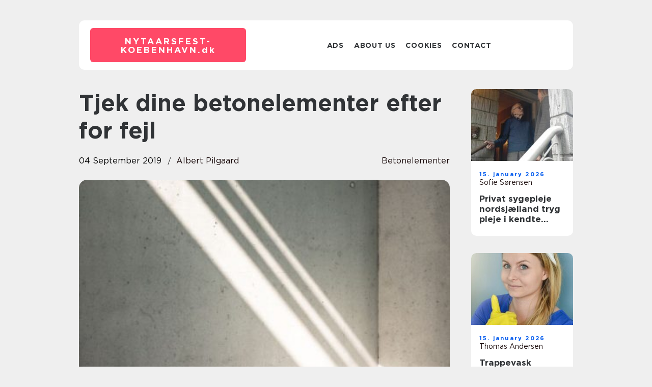

--- FILE ---
content_type: text/html; charset=UTF-8
request_url: https://nytaarsfest-koebenhavn.dk/tjek-dine-betonelementer-efter-for-fejl/
body_size: 15718
content:
<!doctype html>
<html lang="en-US">
<head><meta charset="UTF-8"><script >var _wpmeteor={"rdelay":2000,"elementor-animations":true,"elementor-pp":true,"v":"2.3.10"};if(navigator.userAgent.match(/MSIE|Internet Explorer/i)||navigator.userAgent.match(/Trident\/7\..*?rv:11/i)){var href=document.location.href;if(!href.match(/[?&]wpmeteordisable/)){if(href.indexOf("?")==-1){if(href.indexOf("#")==-1){document.location.href=href+"?wpmeteordisable=1"}else{document.location.href=href.replace("#","?wpmeteordisable=1#")}}else{if(href.indexOf("#")==-1){document.location.href=href+"&wpmeteordisable=1"}else{document.location.href=href.replace("#","&wpmeteordisable=1#")}}}}</script><script >!function(t){var e={};function n(r){if(e[r])return e[r].exports;var o=e[r]={i:r,l:!1,exports:{}};return t[r].call(o.exports,o,o.exports,n),o.l=!0,o.exports}n.m=t,n.c=e,n.d=function(t,e,r){n.o(t,e)||Object.defineProperty(t,e,{enumerable:!0,get:r})},n.r=function(t){"undefined"!=typeof Symbol&&Symbol.toStringTag&&Object.defineProperty(t,Symbol.toStringTag,{value:"Module"}),Object.defineProperty(t,"__esModule",{value:!0})},n.t=function(t,e){if(1&e&&(t=n(t)),8&e)return t;if(4&e&&"object"==typeof t&&t&&t.__esModule)return t;var r=Object.create(null);if(n.r(r),Object.defineProperty(r,"default",{enumerable:!0,value:t}),2&e&&"string"!=typeof t)for(var o in t)n.d(r,o,function(e){return t[e]}.bind(null,o));return r},n.n=function(t){var e=t&&t.__esModule?function(){return t.default}:function(){return t};return n.d(e,"a",e),e},n.o=function(t,e){return Object.prototype.hasOwnProperty.call(t,e)},n.p="/",n(n.s=0)}([function(t,e,n){t.exports=n(1)},function(t,e,n){"use strict";n.r(e);var r=new(function(){function t(){this.l=[]}var e=t.prototype;return e.emit=function(t,e){void 0===e&&(e=null),this.l[t]&&this.l[t].forEach((function(t){return t(e)}))},e.on=function(t,e){var n;(n=this.l)[t]||(n[t]=[]),this.l[t].push(e)},e.off=function(t,e){this.l[t]=(this.l[t]||[]).filter((function(t){return t!==e}))},t}()),o=new Date,i=document,a=function(){function t(){this.known=[]}var e=t.prototype;return e.init=function(){var t,e=this,n=!1,o=function(t){if(!n&&t&&t.fn&&!t.__wpmeteor){var r=function(e){return i.addEventListener("DOMContentLoaded",(function(n){e.bind(i)(t,n)})),this};e.known.push([t,t.fn.ready,t.fn.init.prototype.ready]),t.fn.ready=r,t.fn.init.prototype.ready=r,t.__wpmeteor=!0}return t};window.jQuery&&(t=o(window.jQuery)),Object.defineProperty(window,"jQuery",{get:function(){return t},set:function(e){return t=o(e)}}),r.on("l",(function(){return n=!0}))},e.unmock=function(){this.known.forEach((function(t){var e=t[0],n=t[1],r=t[2];e.fn.ready=n,e.fn.init.prototype.ready=r}))},t}(),c={};!function(t,e){try{var n=Object.defineProperty({},e,{get:function(){c[e]=!0}});t.addEventListener(e,null,n),t.removeEventListener(e,null,n)}catch(t){}}(window,"passive");var u=c,f=window,d=document,s=["mouseover","keydown","touchmove","touchend","wheel"],l=["mouseover","mouseout","touchstart","touchmove","touchend","click"],p="data-wpmeteor-",v=function(){function t(){}return t.prototype.init=function(t){var e=!1,n=!1,o=function t(o){e||(e=!0,s.forEach((function(e){return d.body.removeEventListener(e,t,u)})),clearTimeout(n),location.href.match(/wpmeteornopreload/)||r.emit("pre"),r.emit("fi"))},i=function(t){var e=new MouseEvent("click",{view:t.view,bubbles:!0,cancelable:!0});return Object.defineProperty(e,"target",{writable:!1,value:t.target}),e};t<1e4&&r.on("i",(function(){e||(n=setTimeout(o,t))}));var a=[],c=function(t){t.target&&"dispatchEvent"in t.target&&("click"===t.type?(t.preventDefault(),t.stopPropagation(),a.push(i(t))):"touchmove"!==t.type&&a.push(t),t.target.setAttribute(p+t.type,!0))};r.on("l",(function(){var t;for(l.forEach((function(t){return f.removeEventListener(t,c)}));t=a.shift();){var e=t.target;e.getAttribute(p+"touchstart")&&e.getAttribute(p+"touchend")&&!e.getAttribute(p+"click")?(e.getAttribute(p+"touchmove")||(e.removeAttribute(p+"touchmove"),a.push(i(t))),e.removeAttribute(p+"touchstart"),e.removeAttribute(p+"touchend")):e.removeAttribute(p+t.type),e.dispatchEvent(t)}}));d.addEventListener("DOMContentLoaded",(function t(){s.forEach((function(t){return d.body.addEventListener(t,o,u)})),l.forEach((function(t){return f.addEventListener(t,c)})),d.removeEventListener("DOMContentLoaded",t)}))},t}(),m=document,h=m.createElement("span");h.setAttribute("id","elementor-device-mode"),h.setAttribute("class","elementor-screen-only");var y=window,b=document,g=b.documentElement,w=function(t){return t.getAttribute("class")||""},E=function(t,e){return t.setAttribute("class",e)},L=function(){window.addEventListener("load",(function(){var t=(m.body.appendChild(h),getComputedStyle(h,":after").content.replace(/"/g,"")),e=Math.max(g.clientWidth||0,y.innerWidth||0),n=Math.max(g.clientHeight||0,y.innerHeight||0),o=["_animation_"+t,"animation_"+t,"_animation","_animation","animation"];Array.from(b.querySelectorAll(".elementor-invisible")).forEach((function(t){var i=t.getBoundingClientRect();if(i.top+y.scrollY<=n&&i.left+y.scrollX<e)try{var a=JSON.parse(t.getAttribute("data-settings"));if(a.trigger_source)return;for(var c,u=a._animation_delay||a.animation_delay||0,f=0;f<o.length;f++)if(a[o[f]]){o[f],c=a[o[f]];break}if(c){var d=w(t),s="none"===c?d:d+" animated "+c,l=setTimeout((function(){E(t,s.replace(/\belementor\-invisible\b/,"")),o.forEach((function(t){return delete a[t]})),t.setAttribute("data-settings",JSON.stringify(a))}),u);r.on("fi",(function(){clearTimeout(l),E(t,w(t).replace(new RegExp("\b"+c+"\b"),""))}))}}catch(t){console.error(t)}}))}))},S=document,A="querySelectorAll",O="data-in-mega_smartmenus",_="DOMContentLoaded",j="readystatechange",P="message",k=console.error;!function(t,e,n,i,c,u,f,d,s){var l,p,m=t.constructor.name+"::",h=e.constructor.name+"::",y=function(e,n){n=n||t;for(var r=0;r<this.length;r++)e.call(n,this[r],r,this)};"NodeList"in t&&!NodeList.prototype.forEach&&(NodeList.prototype.forEach=y),"HTMLCollection"in t&&!HTMLCollection.prototype.forEach&&(HTMLCollection.prototype.forEach=y),_wpmeteor["elementor-animations"]&&L(),_wpmeteor["elementor-pp"]&&function(){var t=S.createElement("div");t.innerHTML='<span class="sub-arrow --wp-meteor"><i class="fa" aria-hidden="true"></i></span>';var e=t.firstChild;S.addEventListener("DOMContentLoaded",(function(){Array.from(S[A](".pp-advanced-menu ul")).forEach((function(t){if(!t.getAttribute(O)){(t.getAttribute("class")||"").match(/\bmega\-menu\b/)&&t[A]("ul").forEach((function(t){t.setAttribute(O,!0)}));var n=function(t){for(var e=[];t=t.previousElementSibling;)e.push(t);return e}(t),r=n.filter((function(t){return t})).filter((function(t){return"A"===t.tagName})).pop();if(r||(r=n.map((function(t){return Array.from(t[A]("a"))})).filter((function(t){return t})).flat().pop()),r){var o=e.cloneNode(!0);r.appendChild(o),new MutationObserver((function(t){t.forEach((function(t){t.addedNodes.forEach((function(t){if(1===t.nodeType&&"SPAN"===t.tagName)try{r.removeChild(o)}catch(t){}}))}))})).observe(r,{childList:!0})}}}))}))}();var b,g,w=[],E=[],x={},C=!1,T=!1,M=setTimeout;var N=e[n].bind(e),R=e[i].bind(e),H=t[n].bind(t),D=t[i].bind(t);"undefined"!=typeof EventTarget&&(b=EventTarget.prototype.addEventListener,g=EventTarget.prototype.removeEventListener,N=b.bind(e),R=g.bind(e),H=b.bind(t),D=g.bind(t));var z,q=e.createElement.bind(e),B=e.__proto__.__lookupGetter__("readyState").bind(e);Object.defineProperty(e,"readyState",{get:function(){return z||B()},set:function(t){return z=t}});var Q=function(t){return E.filter((function(e,n){var r=e[0],o=(e[1],e[2]);if(!(t.indexOf(r.type)<0)){o||(o=r.target);try{for(var i=o.constructor.name+"::"+r.type,a=0;a<x[i].length;a++){if(x[i][a])if(!W[i+"::"+n+"::"+a])return!0}}catch(t){}}})).length},W={},I=function(t){E.forEach((function(n,r){var o=n[0],i=n[1],a=n[2];if(!(t.indexOf(o.type)<0)){a||(a=o.target);try{var c=a.constructor.name+"::"+o.type;if((x[c]||[]).length)for(var u=0;u<x[c].length;u++){var f=x[c][u];if(f){var d=c+"::"+r+"::"+u;if(!W[d]){W[d]=!0,e.readyState=i;try{f.hasOwnProperty("prototype")&&f.prototype.constructor!==f?f(o):f.bind(a)(o)}catch(t){k(t,f)}}}}}catch(t){k(t)}}}))};N(_,(function(t){E.push([t,e.readyState,e])})),N(j,(function(t){E.push([t,e.readyState,e])})),H(_,(function(n){E.push([n,e.readyState,t])})),H(d,(function(n){E.push([n,e.readyState,t]),G||I([_,j,P,d])}));var J=function(n){E.push([n,e.readyState,t])};H(P,J),r.on("fi",(function(){T=!0,G=!0,e.readyState="loading",M(X)}));H(d,(function t(){C=!0,T&&!G&&(e.readyState="loading",M(X)),D(d,t)})),(new v).init(_wpmeteor.rdelay);var F=new a;F.init();var G=!1,X=function n(){var o=w.shift();if(o)if(o[c]("data-src"))o.hasAttribute("data-async")?(U(o),M(n)):U(o,n);else if("javascript/blocked"==o.type)U(o),M(n);else if(o.hasAttribute("data-wpmeteor-onload")){var i=o[c]("data-wpmeteor-onload");try{new Function(i).call(o)}catch(t){k(t)}M(n)}else M(n);else if(Q([_,j,P]))I([_,j,P]),M(n);else if(T&&C)if(Q([d,P]))I([d,P]),M(n);else{if(t.RocketLazyLoadScripts)try{RocketLazyLoadScripts.run()}catch(t){k(t)}e.readyState="complete",D(P,J),(x[m+"message"]||[]).forEach((function(t){H(P,t)})),F.unmock(),Z=N,$=R,nt=H,rt=D,G=!1,setTimeout((function(){return r.emit("l")}))}else G=!1},Y=function(t){for(var n=e.createElement("SCRIPT"),r=t.attributes,o=r.length-1;o>=0;o--)n.setAttribute(r[o].name,r[o].value);return n.bypass=!0,n.type=t.hasAttribute("data-wpmeteor-module")?"module":"text/javascript",(t.text||"").match(/^\s*class RocketLazyLoadScripts/)?n.text=t.text.replace(/^\s*class RocketLazyLoadScripts/,"window.RocketLazyLoadScripts=class").replace("RocketLazyLoadScripts.run();",""):n.text=t.text,n[f]("data-wpmeteor-after"),n},K=function(t,e){var n=t.parentNode;n&&n.replaceChild(e,t)},U=function(t,e){if(t[c]("data-src")){var r=Y(t),o=b?b.bind(r):r[n].bind(r);if(e){var i=function(){return M(e)};o(d,i),o(s,i)}r.src=t[c]("data-src"),r[f]("data-src"),K(t,r)}else"javascript/blocked"===t.type?K(t,Y(t)):onLoad&&onLoad()},V=function(t,e){var n=(x[t]||[]).indexOf(e);if(n>=0)return x[t][n]=void 0,!0},Z=function(t,e){if(e&&(t===_||t===j)){var n=h+t;return x[n]=x[n]||[],void x[n].push(e)}for(var r=arguments.length,o=new Array(r>2?r-2:0),i=2;i<r;i++)o[i-2]=arguments[i];return N.apply(void 0,[t,e].concat(o))},$=function(t,e){t===_&&V(h+t,e);return R(t,e)};Object.defineProperties(e,((l={})[n]={get:function(){return Z},set:function(){return Z}},l[i]={get:function(){return $},set:function(){return $}},l)),r.on("pre",(function(){return w.forEach((function(t){var n=t[c]("data-src");if(n){var r=q("link");r.rel="pre"+d,r.as="script",r.href=n,r.crossorigin=!0,e.head.appendChild(r)}}))})),N(_,(function(){e.querySelectorAll("script[data-wpmeteor-after]").forEach((function(t){return w.push(t)}));var t=["link"].map((function(t){return t+"[data-wpmeteor-onload]"})).join(",");e.querySelectorAll(t).forEach((function(t){return w.push(t)}))}));var tt=function(t){if(e.currentScript)try{var n=e.currentScript.parentElement,r=e.currentScript.nextSibling,i=document.createElement("div");i.innerHTML=t,Array.from(i.childNodes).forEach((function(t){"SCRIPT"===t.nodeName?n.insertBefore(Y(t),r):n.insertBefore(t,r)}))}catch(t){console.error(t)}else k((new Date-o)/1e3,"document.currentScript not set",t)},et=function(t){return tt(t+"\n")};Object.defineProperties(e,{write:{get:function(){return tt},set:function(t){return tt=t}},writeln:{get:function(){return et},set:function(t){return et=t}}});var nt=function(t,e){if(e&&(t===d||t===_||t===P)){var n=t===_?h+t:m+t;return x[n]=x[n]||[],void x[n].push(e)}for(var r=arguments.length,o=new Array(r>2?r-2:0),i=2;i<r;i++)o[i-2]=arguments[i];return H.apply(void 0,[t,e].concat(o))},rt=function(t,e){t===d&&V(t===_?h+t:m+t,e);return D(t,e)};Object.defineProperties(t,((p={})[n]={get:function(){return nt},set:function(){return nt}},p[i]={get:function(){return rt},set:function(){return rt}},p));var ot=function(t){var e;return{get:function(){return e},set:function(n){return e&&V(t,n),x[t]=x[t]||[],x[t].push(n),e=n}}},it=ot(m+d);Object.defineProperty(t,"onload",it),N(_,(function(){Object.defineProperty(e.body,"onload",it)})),Object.defineProperty(e,"onreadystatechange",ot(h+j)),Object.defineProperty(t,"onmessage",ot(m+P));var at=1,ct=function(){--at||r.emit("i")};H(d,(function t(){M((function(){e.querySelectorAll("img").forEach((function(t){if(!t.complete&&(t.currentSrc||t.src)&&"lazy"==!(t.loading||"").toLowerCase()||(r=t.getBoundingClientRect(),o=window.innerHeight||document.documentElement.clientHeight,i=window.innerWidth||document.documentElement.clientWidth,r.top>=-1*o*1&&r.left>=-1*i*1&&r.bottom<=2*o&&r.right<=2*i)){var e=new Image;e[n](d,ct),e[n](s,ct),e.src=t.currentSrc||t.src,at++}var r,o,i})),ct()})),D(d,t)}));var ut=Object.defineProperty;Object.defineProperty=function(n,r,o){return n===t&&["jQuery","onload"].indexOf(r)>=0||(n===e||n===e.body)&&["readyState","write"].indexOf(r)>=0?n:ut(n,r,o)},Object.defineProperties=function(t,e){for(var n in e)Object.defineProperty(t,n,e[n]);return t}}(window,document,"addEventListener","removeEventListener","getAttribute",0,"removeAttribute","load","error")}]);
</script>
    
    <meta name="viewport" content="width=device-width, initial-scale=1">

    <link rel="apple-touch-icon" sizes="180x180" href="https://nytaarsfest-koebenhavn.dk/wp-content/themes/klikko7_b_04_06_2025/dest/images/favicon.png">
    <link rel="icon" type="image/png" sizes="32x32" href="https://nytaarsfest-koebenhavn.dk/wp-content/themes/klikko7_b_04_06_2025/dest/images/favicon.png">
    <link rel="icon" type="image/png" sizes="16x16" href="https://nytaarsfest-koebenhavn.dk/wp-content/themes/klikko7_b_04_06_2025/dest/images/favicon.png">
    <link href="https://nytaarsfest-koebenhavn.dk/wp-content/themes/klikko7_b_04_06_2025/dest/fonts/fonts.css" rel="stylesheet">
            <title>Tjek dine betonelementer efter for fejl</title>
    <meta name='robots' content='index, follow' />
	<style>img:is([sizes="auto" i], [sizes^="auto," i]) { contain-intrinsic-size: 3000px 1500px }</style>
	
	<!-- This site is optimized with the Yoast SEO plugin v25.3.1 - https://yoast.com/wordpress/plugins/seo/ -->
	<link rel="canonical" href="https://nytaarsfest-koebenhavn.dk/tjek-dine-betonelementer-efter-for-fejl/" />
	<meta property="og:locale" content="en_US" />
	<meta property="og:type" content="article" />
	<meta property="og:title" content="Tjek dine betonelementer efter for fejl - nytaarsfest-koebenhavn" />
	<meta property="og:description" content="Selvf&oslash;lgelig f&aring;r du altid de bedste betonelementer fra praefa.dk, hvor vi klart anbefaler, at du skal k&oslash;be dem fra. Men selv de er jo ogs&aring; bare mennesker, s&aring; selvom de laver kontrol med deres betonelementer, s&aring; er det med, at du ogs&aring; s&oslash;rger for at dobbelttjekke, om der skulle v&aelig;re fejl ved dem. Og vi [&hellip;]" />
	<meta property="og:url" content="https://nytaarsfest-koebenhavn.dk/tjek-dine-betonelementer-efter-for-fejl/" />
	<meta property="og:site_name" content="nytaarsfest-koebenhavn" />
	<meta property="article:published_time" content="2019-09-04T23:36:03+00:00" />
	<meta property="article:modified_time" content="2025-10-22T09:23:09+00:00" />
	<meta property="og:image" content="https://nytaarsfest-koebenhavn.dk/wp-content/uploads/2019/09/9ZcvgZGP_OY.jpeg" />
	<meta property="og:image:width" content="667" />
	<meta property="og:image:height" content="1000" />
	<meta property="og:image:type" content="image/jpeg" />
	<meta name="author" content="Albert Pilgaard" />
	<meta name="twitter:card" content="summary_large_image" />
	<script type="application/ld+json" class="yoast-schema-graph">{"@context":"https://schema.org","@graph":[{"@type":"WebPage","@id":"https://nytaarsfest-koebenhavn.dk/tjek-dine-betonelementer-efter-for-fejl/","url":"https://nytaarsfest-koebenhavn.dk/tjek-dine-betonelementer-efter-for-fejl/","name":"Tjek dine betonelementer efter for fejl - nytaarsfest-koebenhavn","isPartOf":{"@id":"https://nytaarsfest-koebenhavn.dk/#website"},"primaryImageOfPage":{"@id":"https://nytaarsfest-koebenhavn.dk/tjek-dine-betonelementer-efter-for-fejl/#primaryimage"},"image":{"@id":"https://nytaarsfest-koebenhavn.dk/tjek-dine-betonelementer-efter-for-fejl/#primaryimage"},"thumbnailUrl":"https://nytaarsfest-koebenhavn.dk/wp-content/uploads/2019/09/9ZcvgZGP_OY.jpeg","datePublished":"2019-09-04T23:36:03+00:00","dateModified":"2025-10-22T09:23:09+00:00","author":{"@id":"https://nytaarsfest-koebenhavn.dk/#/schema/person/fb0bd6e4b7357f2d2a694b55d68c9ddf"},"breadcrumb":{"@id":"https://nytaarsfest-koebenhavn.dk/tjek-dine-betonelementer-efter-for-fejl/#breadcrumb"},"inLanguage":"en-US","potentialAction":[{"@type":"ReadAction","target":["https://nytaarsfest-koebenhavn.dk/tjek-dine-betonelementer-efter-for-fejl/"]}]},{"@type":"ImageObject","inLanguage":"en-US","@id":"https://nytaarsfest-koebenhavn.dk/tjek-dine-betonelementer-efter-for-fejl/#primaryimage","url":"https://nytaarsfest-koebenhavn.dk/wp-content/uploads/2019/09/9ZcvgZGP_OY.jpeg","contentUrl":"https://nytaarsfest-koebenhavn.dk/wp-content/uploads/2019/09/9ZcvgZGP_OY.jpeg","width":667,"height":1000,"caption":"Tjek dine betonelementer efter for fejl"},{"@type":"BreadcrumbList","@id":"https://nytaarsfest-koebenhavn.dk/tjek-dine-betonelementer-efter-for-fejl/#breadcrumb","itemListElement":[{"@type":"ListItem","position":1,"name":"Home","item":"https://nytaarsfest-koebenhavn.dk/"},{"@type":"ListItem","position":2,"name":"Tjek dine betonelementer efter for fejl"}]},{"@type":"WebSite","@id":"https://nytaarsfest-koebenhavn.dk/#website","url":"https://nytaarsfest-koebenhavn.dk/","name":"nytaarsfest-koebenhavn","description":"","potentialAction":[{"@type":"SearchAction","target":{"@type":"EntryPoint","urlTemplate":"https://nytaarsfest-koebenhavn.dk/?s={search_term_string}"},"query-input":{"@type":"PropertyValueSpecification","valueRequired":true,"valueName":"search_term_string"}}],"inLanguage":"en-US"},{"@type":"Person","@id":"https://nytaarsfest-koebenhavn.dk/#/schema/person/fb0bd6e4b7357f2d2a694b55d68c9ddf","name":"Albert Pilgaard","image":{"@type":"ImageObject","inLanguage":"en-US","@id":"https://nytaarsfest-koebenhavn.dk/#/schema/person/image/","url":"https://secure.gravatar.com/avatar/fa75b23863e721b8202bfe75e298423db5ecc918b5f9bec96cafe4c2024671f8?s=96&d=mm&r=g","contentUrl":"https://secure.gravatar.com/avatar/fa75b23863e721b8202bfe75e298423db5ecc918b5f9bec96cafe4c2024671f8?s=96&d=mm&r=g","caption":"Albert Pilgaard"},"description":"Med flere &aring;rs erfaring inden for salg, marketing og kundeservice har jeg opbygget en solid forst&aring;else for, hvad der skal til for at skabe og vedligeholde st&aelig;rke kunderelationer. Jeg br&aelig;nder for at levere en f&oslash;rsteklasses kundeoplevelse og arbejder m&aring;lrettet for at sikre, at kundens behov im&oslash;dekommes p&aring; en effektiv og professionel m&aring;de. Jeg er kendt for mit positive mindset, min h&oslash;je arbejdsmoral og min evne til at finde kreative og holdbare l&oslash;sninger p&aring; selv komplekse udfordringer. Jeg trives i dynamiske og resultatorienterede milj&oslash;er, hvor kommunikation, strategi og kundefokus er i centrum, og hvor jeg kan bidrage aktivt til at skabe v&aelig;kst og v&aelig;rdi.","url":"https://nytaarsfest-koebenhavn.dk/author/albert_pilgaard/"}]}</script>
	<!-- / Yoast SEO plugin. -->


<script  data-wpmeteor-after="REORDER" type="javascript/blocked">
/* <![CDATA[ */
window._wpemojiSettings = {"baseUrl":"https:\/\/s.w.org\/images\/core\/emoji\/16.0.1\/72x72\/","ext":".png","svgUrl":"https:\/\/s.w.org\/images\/core\/emoji\/16.0.1\/svg\/","svgExt":".svg","source":{"concatemoji":"https:\/\/nytaarsfest-koebenhavn.dk\/wp-includes\/js\/wp-emoji-release.min.js?ver=6.8.3"}};
/*! This file is auto-generated */
!function(s,n){var o,i,e;function c(e){try{var t={supportTests:e,timestamp:(new Date).valueOf()};sessionStorage.setItem(o,JSON.stringify(t))}catch(e){}}function p(e,t,n){e.clearRect(0,0,e.canvas.width,e.canvas.height),e.fillText(t,0,0);var t=new Uint32Array(e.getImageData(0,0,e.canvas.width,e.canvas.height).data),a=(e.clearRect(0,0,e.canvas.width,e.canvas.height),e.fillText(n,0,0),new Uint32Array(e.getImageData(0,0,e.canvas.width,e.canvas.height).data));return t.every(function(e,t){return e===a[t]})}function u(e,t){e.clearRect(0,0,e.canvas.width,e.canvas.height),e.fillText(t,0,0);for(var n=e.getImageData(16,16,1,1),a=0;a<n.data.length;a++)if(0!==n.data[a])return!1;return!0}function f(e,t,n,a){switch(t){case"flag":return n(e,"\ud83c\udff3\ufe0f\u200d\u26a7\ufe0f","\ud83c\udff3\ufe0f\u200b\u26a7\ufe0f")?!1:!n(e,"\ud83c\udde8\ud83c\uddf6","\ud83c\udde8\u200b\ud83c\uddf6")&&!n(e,"\ud83c\udff4\udb40\udc67\udb40\udc62\udb40\udc65\udb40\udc6e\udb40\udc67\udb40\udc7f","\ud83c\udff4\u200b\udb40\udc67\u200b\udb40\udc62\u200b\udb40\udc65\u200b\udb40\udc6e\u200b\udb40\udc67\u200b\udb40\udc7f");case"emoji":return!a(e,"\ud83e\udedf")}return!1}function g(e,t,n,a){var r="undefined"!=typeof WorkerGlobalScope&&self instanceof WorkerGlobalScope?new OffscreenCanvas(300,150):s.createElement("canvas"),o=r.getContext("2d",{willReadFrequently:!0}),i=(o.textBaseline="top",o.font="600 32px Arial",{});return e.forEach(function(e){i[e]=t(o,e,n,a)}),i}function t(e){var t=s.createElement("script");t.src=e,t.defer=!0,s.head.appendChild(t)}"undefined"!=typeof Promise&&(o="wpEmojiSettingsSupports",i=["flag","emoji"],n.supports={everything:!0,everythingExceptFlag:!0},e=new Promise(function(e){s.addEventListener("DOMContentLoaded",e,{once:!0})}),new Promise(function(t){var n=function(){try{var e=JSON.parse(sessionStorage.getItem(o));if("object"==typeof e&&"number"==typeof e.timestamp&&(new Date).valueOf()<e.timestamp+604800&&"object"==typeof e.supportTests)return e.supportTests}catch(e){}return null}();if(!n){if("undefined"!=typeof Worker&&"undefined"!=typeof OffscreenCanvas&&"undefined"!=typeof URL&&URL.createObjectURL&&"undefined"!=typeof Blob)try{var e="postMessage("+g.toString()+"("+[JSON.stringify(i),f.toString(),p.toString(),u.toString()].join(",")+"));",a=new Blob([e],{type:"text/javascript"}),r=new Worker(URL.createObjectURL(a),{name:"wpTestEmojiSupports"});return void(r.onmessage=function(e){c(n=e.data),r.terminate(),t(n)})}catch(e){}c(n=g(i,f,p,u))}t(n)}).then(function(e){for(var t in e)n.supports[t]=e[t],n.supports.everything=n.supports.everything&&n.supports[t],"flag"!==t&&(n.supports.everythingExceptFlag=n.supports.everythingExceptFlag&&n.supports[t]);n.supports.everythingExceptFlag=n.supports.everythingExceptFlag&&!n.supports.flag,n.DOMReady=!1,n.readyCallback=function(){n.DOMReady=!0}}).then(function(){return e}).then(function(){var e;n.supports.everything||(n.readyCallback(),(e=n.source||{}).concatemoji?t(e.concatemoji):e.wpemoji&&e.twemoji&&(t(e.twemoji),t(e.wpemoji)))}))}((window,document),window._wpemojiSettings);
/* ]]> */
</script>
<style id='wp-emoji-styles-inline-css' type='text/css'>

	img.wp-smiley, img.emoji {
		display: inline !important;
		border: none !important;
		box-shadow: none !important;
		height: 1em !important;
		width: 1em !important;
		margin: 0 0.07em !important;
		vertical-align: -0.1em !important;
		background: none !important;
		padding: 0 !important;
	}
</style>
<link rel='stylesheet' id='wp-block-library-css' href='https://nytaarsfest-koebenhavn.dk/wp-includes/css/dist/block-library/style.min.css?ver=6.8.3' type='text/css' media='all' />
<style id='classic-theme-styles-inline-css' type='text/css'>
/*! This file is auto-generated */
.wp-block-button__link{color:#fff;background-color:#32373c;border-radius:9999px;box-shadow:none;text-decoration:none;padding:calc(.667em + 2px) calc(1.333em + 2px);font-size:1.125em}.wp-block-file__button{background:#32373c;color:#fff;text-decoration:none}
</style>
<style id='global-styles-inline-css' type='text/css'>
:root{--wp--preset--aspect-ratio--square: 1;--wp--preset--aspect-ratio--4-3: 4/3;--wp--preset--aspect-ratio--3-4: 3/4;--wp--preset--aspect-ratio--3-2: 3/2;--wp--preset--aspect-ratio--2-3: 2/3;--wp--preset--aspect-ratio--16-9: 16/9;--wp--preset--aspect-ratio--9-16: 9/16;--wp--preset--color--black: #000000;--wp--preset--color--cyan-bluish-gray: #abb8c3;--wp--preset--color--white: #ffffff;--wp--preset--color--pale-pink: #f78da7;--wp--preset--color--vivid-red: #cf2e2e;--wp--preset--color--luminous-vivid-orange: #ff6900;--wp--preset--color--luminous-vivid-amber: #fcb900;--wp--preset--color--light-green-cyan: #7bdcb5;--wp--preset--color--vivid-green-cyan: #00d084;--wp--preset--color--pale-cyan-blue: #8ed1fc;--wp--preset--color--vivid-cyan-blue: #0693e3;--wp--preset--color--vivid-purple: #9b51e0;--wp--preset--gradient--vivid-cyan-blue-to-vivid-purple: linear-gradient(135deg,rgba(6,147,227,1) 0%,rgb(155,81,224) 100%);--wp--preset--gradient--light-green-cyan-to-vivid-green-cyan: linear-gradient(135deg,rgb(122,220,180) 0%,rgb(0,208,130) 100%);--wp--preset--gradient--luminous-vivid-amber-to-luminous-vivid-orange: linear-gradient(135deg,rgba(252,185,0,1) 0%,rgba(255,105,0,1) 100%);--wp--preset--gradient--luminous-vivid-orange-to-vivid-red: linear-gradient(135deg,rgba(255,105,0,1) 0%,rgb(207,46,46) 100%);--wp--preset--gradient--very-light-gray-to-cyan-bluish-gray: linear-gradient(135deg,rgb(238,238,238) 0%,rgb(169,184,195) 100%);--wp--preset--gradient--cool-to-warm-spectrum: linear-gradient(135deg,rgb(74,234,220) 0%,rgb(151,120,209) 20%,rgb(207,42,186) 40%,rgb(238,44,130) 60%,rgb(251,105,98) 80%,rgb(254,248,76) 100%);--wp--preset--gradient--blush-light-purple: linear-gradient(135deg,rgb(255,206,236) 0%,rgb(152,150,240) 100%);--wp--preset--gradient--blush-bordeaux: linear-gradient(135deg,rgb(254,205,165) 0%,rgb(254,45,45) 50%,rgb(107,0,62) 100%);--wp--preset--gradient--luminous-dusk: linear-gradient(135deg,rgb(255,203,112) 0%,rgb(199,81,192) 50%,rgb(65,88,208) 100%);--wp--preset--gradient--pale-ocean: linear-gradient(135deg,rgb(255,245,203) 0%,rgb(182,227,212) 50%,rgb(51,167,181) 100%);--wp--preset--gradient--electric-grass: linear-gradient(135deg,rgb(202,248,128) 0%,rgb(113,206,126) 100%);--wp--preset--gradient--midnight: linear-gradient(135deg,rgb(2,3,129) 0%,rgb(40,116,252) 100%);--wp--preset--font-size--small: 13px;--wp--preset--font-size--medium: 20px;--wp--preset--font-size--large: 36px;--wp--preset--font-size--x-large: 42px;--wp--preset--spacing--20: 0.44rem;--wp--preset--spacing--30: 0.67rem;--wp--preset--spacing--40: 1rem;--wp--preset--spacing--50: 1.5rem;--wp--preset--spacing--60: 2.25rem;--wp--preset--spacing--70: 3.38rem;--wp--preset--spacing--80: 5.06rem;--wp--preset--shadow--natural: 6px 6px 9px rgba(0, 0, 0, 0.2);--wp--preset--shadow--deep: 12px 12px 50px rgba(0, 0, 0, 0.4);--wp--preset--shadow--sharp: 6px 6px 0px rgba(0, 0, 0, 0.2);--wp--preset--shadow--outlined: 6px 6px 0px -3px rgba(255, 255, 255, 1), 6px 6px rgba(0, 0, 0, 1);--wp--preset--shadow--crisp: 6px 6px 0px rgba(0, 0, 0, 1);}:where(.is-layout-flex){gap: 0.5em;}:where(.is-layout-grid){gap: 0.5em;}body .is-layout-flex{display: flex;}.is-layout-flex{flex-wrap: wrap;align-items: center;}.is-layout-flex > :is(*, div){margin: 0;}body .is-layout-grid{display: grid;}.is-layout-grid > :is(*, div){margin: 0;}:where(.wp-block-columns.is-layout-flex){gap: 2em;}:where(.wp-block-columns.is-layout-grid){gap: 2em;}:where(.wp-block-post-template.is-layout-flex){gap: 1.25em;}:where(.wp-block-post-template.is-layout-grid){gap: 1.25em;}.has-black-color{color: var(--wp--preset--color--black) !important;}.has-cyan-bluish-gray-color{color: var(--wp--preset--color--cyan-bluish-gray) !important;}.has-white-color{color: var(--wp--preset--color--white) !important;}.has-pale-pink-color{color: var(--wp--preset--color--pale-pink) !important;}.has-vivid-red-color{color: var(--wp--preset--color--vivid-red) !important;}.has-luminous-vivid-orange-color{color: var(--wp--preset--color--luminous-vivid-orange) !important;}.has-luminous-vivid-amber-color{color: var(--wp--preset--color--luminous-vivid-amber) !important;}.has-light-green-cyan-color{color: var(--wp--preset--color--light-green-cyan) !important;}.has-vivid-green-cyan-color{color: var(--wp--preset--color--vivid-green-cyan) !important;}.has-pale-cyan-blue-color{color: var(--wp--preset--color--pale-cyan-blue) !important;}.has-vivid-cyan-blue-color{color: var(--wp--preset--color--vivid-cyan-blue) !important;}.has-vivid-purple-color{color: var(--wp--preset--color--vivid-purple) !important;}.has-black-background-color{background-color: var(--wp--preset--color--black) !important;}.has-cyan-bluish-gray-background-color{background-color: var(--wp--preset--color--cyan-bluish-gray) !important;}.has-white-background-color{background-color: var(--wp--preset--color--white) !important;}.has-pale-pink-background-color{background-color: var(--wp--preset--color--pale-pink) !important;}.has-vivid-red-background-color{background-color: var(--wp--preset--color--vivid-red) !important;}.has-luminous-vivid-orange-background-color{background-color: var(--wp--preset--color--luminous-vivid-orange) !important;}.has-luminous-vivid-amber-background-color{background-color: var(--wp--preset--color--luminous-vivid-amber) !important;}.has-light-green-cyan-background-color{background-color: var(--wp--preset--color--light-green-cyan) !important;}.has-vivid-green-cyan-background-color{background-color: var(--wp--preset--color--vivid-green-cyan) !important;}.has-pale-cyan-blue-background-color{background-color: var(--wp--preset--color--pale-cyan-blue) !important;}.has-vivid-cyan-blue-background-color{background-color: var(--wp--preset--color--vivid-cyan-blue) !important;}.has-vivid-purple-background-color{background-color: var(--wp--preset--color--vivid-purple) !important;}.has-black-border-color{border-color: var(--wp--preset--color--black) !important;}.has-cyan-bluish-gray-border-color{border-color: var(--wp--preset--color--cyan-bluish-gray) !important;}.has-white-border-color{border-color: var(--wp--preset--color--white) !important;}.has-pale-pink-border-color{border-color: var(--wp--preset--color--pale-pink) !important;}.has-vivid-red-border-color{border-color: var(--wp--preset--color--vivid-red) !important;}.has-luminous-vivid-orange-border-color{border-color: var(--wp--preset--color--luminous-vivid-orange) !important;}.has-luminous-vivid-amber-border-color{border-color: var(--wp--preset--color--luminous-vivid-amber) !important;}.has-light-green-cyan-border-color{border-color: var(--wp--preset--color--light-green-cyan) !important;}.has-vivid-green-cyan-border-color{border-color: var(--wp--preset--color--vivid-green-cyan) !important;}.has-pale-cyan-blue-border-color{border-color: var(--wp--preset--color--pale-cyan-blue) !important;}.has-vivid-cyan-blue-border-color{border-color: var(--wp--preset--color--vivid-cyan-blue) !important;}.has-vivid-purple-border-color{border-color: var(--wp--preset--color--vivid-purple) !important;}.has-vivid-cyan-blue-to-vivid-purple-gradient-background{background: var(--wp--preset--gradient--vivid-cyan-blue-to-vivid-purple) !important;}.has-light-green-cyan-to-vivid-green-cyan-gradient-background{background: var(--wp--preset--gradient--light-green-cyan-to-vivid-green-cyan) !important;}.has-luminous-vivid-amber-to-luminous-vivid-orange-gradient-background{background: var(--wp--preset--gradient--luminous-vivid-amber-to-luminous-vivid-orange) !important;}.has-luminous-vivid-orange-to-vivid-red-gradient-background{background: var(--wp--preset--gradient--luminous-vivid-orange-to-vivid-red) !important;}.has-very-light-gray-to-cyan-bluish-gray-gradient-background{background: var(--wp--preset--gradient--very-light-gray-to-cyan-bluish-gray) !important;}.has-cool-to-warm-spectrum-gradient-background{background: var(--wp--preset--gradient--cool-to-warm-spectrum) !important;}.has-blush-light-purple-gradient-background{background: var(--wp--preset--gradient--blush-light-purple) !important;}.has-blush-bordeaux-gradient-background{background: var(--wp--preset--gradient--blush-bordeaux) !important;}.has-luminous-dusk-gradient-background{background: var(--wp--preset--gradient--luminous-dusk) !important;}.has-pale-ocean-gradient-background{background: var(--wp--preset--gradient--pale-ocean) !important;}.has-electric-grass-gradient-background{background: var(--wp--preset--gradient--electric-grass) !important;}.has-midnight-gradient-background{background: var(--wp--preset--gradient--midnight) !important;}.has-small-font-size{font-size: var(--wp--preset--font-size--small) !important;}.has-medium-font-size{font-size: var(--wp--preset--font-size--medium) !important;}.has-large-font-size{font-size: var(--wp--preset--font-size--large) !important;}.has-x-large-font-size{font-size: var(--wp--preset--font-size--x-large) !important;}
:where(.wp-block-post-template.is-layout-flex){gap: 1.25em;}:where(.wp-block-post-template.is-layout-grid){gap: 1.25em;}
:where(.wp-block-columns.is-layout-flex){gap: 2em;}:where(.wp-block-columns.is-layout-grid){gap: 2em;}
:root :where(.wp-block-pullquote){font-size: 1.5em;line-height: 1.6;}
</style>
<link rel='stylesheet' id='theme-a-style-css' href='https://nytaarsfest-koebenhavn.dk/wp-content/themes/klikko7_b_04_06_2025/style.css?ver=6.8.3' type='text/css' media='all' />
<link rel='stylesheet' id='main-style-css' href='https://nytaarsfest-koebenhavn.dk/wp-content/themes/klikko7_b_04_06_2025/dest/css/app.css?ver=6.8.3' type='text/css' media='all' />
<link rel='stylesheet' id='owl-carousel-css' href='https://nytaarsfest-koebenhavn.dk/wp-content/themes/klikko7_b_04_06_2025/dest/css/owl.carousel.min.css?ver=1' type='text/css' media='all' />
<script  data-wpmeteor-after="REORDER" type="javascript/blocked" data-src="https://nytaarsfest-koebenhavn.dk/wp-includes/js/jquery/jquery.min.js?ver=3.7.1" id="jquery-core-js"></script>
<script  data-wpmeteor-after="REORDER" type="javascript/blocked" data-src="https://nytaarsfest-koebenhavn.dk/wp-includes/js/jquery/jquery-migrate.min.js?ver=3.4.1" id="jquery-migrate-js"></script>
<link rel="https://api.w.org/" href="https://nytaarsfest-koebenhavn.dk/wp-json/" /><link rel="alternate" title="JSON" type="application/json" href="https://nytaarsfest-koebenhavn.dk/wp-json/wp/v2/posts/57" /><link rel="EditURI" type="application/rsd+xml" title="RSD" href="https://nytaarsfest-koebenhavn.dk/xmlrpc.php?rsd" />
<meta name="generator" content="WordPress 6.8.3" />
<link rel='shortlink' href='https://nytaarsfest-koebenhavn.dk/?p=57' />
<link rel="alternate" title="oEmbed (JSON)" type="application/json+oembed" href="https://nytaarsfest-koebenhavn.dk/wp-json/oembed/1.0/embed?url=https%3A%2F%2Fnytaarsfest-koebenhavn.dk%2Ftjek-dine-betonelementer-efter-for-fejl%2F" />
<link rel="alternate" title="oEmbed (XML)" type="text/xml+oembed" href="https://nytaarsfest-koebenhavn.dk/wp-json/oembed/1.0/embed?url=https%3A%2F%2Fnytaarsfest-koebenhavn.dk%2Ftjek-dine-betonelementer-efter-for-fejl%2F&#038;format=xml" />

    <script type="application/ld+json">
        {
          "@context": "https://schema.org",
          "@type": "NewsArticle",
          "mainEntityOfPage": {
            "@type": "WebPage",
            "@id": "https://nytaarsfest-koebenhavn.dk/tjek-dine-betonelementer-efter-for-fejl/"
          },
          "headline": "Tjek dine betonelementer efter for fejl",
          "image": "https://nytaarsfest-koebenhavn.dk/wp-content/uploads/2019/09/9ZcvgZGP_OY.jpeg",
          "datePublished": "2019-09-04T23:36:03+02:00",
          "dateModified":  "2025-10-22T11:23:09+02:00",
          "author": {
            "@type": "Person",
            "name": "Albert Pilgaard"
          },
          "publisher": {
             "@type": "Organization",
             "name": "nytaarsfest-koebenhavn",
             "logo": {
                "@type": "ImageObject",
                "url": "https://nytaarsfest-koebenhavn.dk/wp-content/themes/klikko7_b_04_06_2025/dest/images/favicon.png"
             }
          }
        }

    </script>

    </head>

<body class="wp-singular post-template-default single single-post postid-57 single-format-standard wp-theme-klikko7_b_04_06_2025">
<main>
    <div class="bd-top-banner">
        <div id="HeaderWideBanner970" class="bd-banner bd-wide-banner"></div>    </div>
    <div class="bd-main-wrapper">
        <div class="bd-left-banner-block">
            <div id="LeftSidebarScrollBanner300" class="bd-banner"></div>        </div>
        <div class="bd-section-body">
            <header class="bd-header-block">
                <div class="bd-max-width-content bd-container-fluid">
                    <div class="bd-header-block__wrapper">
                        <div class="bd-header-logo__wrapper">
                            <a href="https://nytaarsfest-koebenhavn.dk" class="bd-header-logo">
                                <span class="bd-site-name">
                                    nytaarsfest-koebenhavn.<span>dk</span>                                </span>
                            </a>
                        </div>

                        <div id="bd-burger-nav" class="bd-nav__burger">
                            <i class="bd-burger-item"></i>
                            <i class="bd-burger-item"></i>
                            <i class="bd-burger-item"></i>
                        </div>

                        <div class="bd-header-nav">
                            <div class="menu-klikko-main-menu-container"><ul id="menu-klikko-main-menu" class="menu"><li id="menu-item-1386" class="menu-item menu-item-type-post_type menu-item-object-page menu-item-1386"><a href="https://nytaarsfest-koebenhavn.dk/ads/">Ads</a></li>
<li id="menu-item-1387" class="menu-item menu-item-type-post_type menu-item-object-page menu-item-1387"><a href="https://nytaarsfest-koebenhavn.dk/about-us/">About Us</a></li>
<li id="menu-item-1388" class="menu-item menu-item-type-post_type menu-item-object-page menu-item-privacy-policy menu-item-1388"><a rel="privacy-policy" href="https://nytaarsfest-koebenhavn.dk/cookies/">Cookies</a></li>
<li id="menu-item-1389" class="menu-item menu-item-type-post_type menu-item-object-page menu-item-1389"><a href="https://nytaarsfest-koebenhavn.dk/contact/">Contact</a></li>
</ul></div>
                            <div class="bd-header-nav__close">
                                <span></span>
                                <span></span>
                            </div>
                        </div>
                    </div>
                    <div class="bd-mobile-banner-top">
                        <div id="LeftSidebarScrollBanner300" class="bd-banner"></div>                    </div>
                </div>
            </header>

    <div class="bd-single-blog">
        <section class="bd-main-content">
            <div class="bd-main-block">
                <div class="bd-hero-content">
                    <h1>Tjek dine betonelementer efter for fejl</h1>
                                        <div class="bd-hero-data">
                        <div class="bd-card-info">
                            <div class="bd-card-date">
                                04 September 2019                            </div>
                            <div class="bd-card-author">
                                <a href="https://nytaarsfest-koebenhavn.dk/author/albert_pilgaard/">Albert Pilgaard</a>                            </div>
                        </div>
                                                    <div class="bd-card-categories">
                                <a href="https://nytaarsfest-koebenhavn.dk/category/betonelementer/" rel="tag">betonelementer</a>                            </div>
                                            </div>
                                            <div class="bd-main-content__image">
                            <img width="317" height="475" src="https://nytaarsfest-koebenhavn.dk/wp-content/uploads/2019/09/9ZcvgZGP_OY.jpeg" class="attachment-front-large size-front-large" alt="Tjek dine betonelementer efter for fejl" decoding="async" fetchpriority="high" srcset="https://nytaarsfest-koebenhavn.dk/wp-content/uploads/2019/09/9ZcvgZGP_OY.jpeg 667w, https://nytaarsfest-koebenhavn.dk/wp-content/uploads/2019/09/9ZcvgZGP_OY-200x300.jpeg 200w, https://nytaarsfest-koebenhavn.dk/wp-content/uploads/2019/09/9ZcvgZGP_OY-427x640.jpeg 427w" sizes="(max-width: 317px) 100vw, 317px" />                        </div>
                                        <div class="bd-main-content__text">
                                                <p><a href="http://praefa.dk/" target="_blank" rel="noopener noreferrer">Selvf&oslash;lgelig f&aring;r du altid de bedste betonelementer fra praefa.dk</a>, hvor vi klart anbefaler, at du skal k&oslash;be dem fra.</p>
<p>Men selv de er jo ogs&aring; bare mennesker, s&aring; selvom de laver kontrol med deres betonelementer, s&aring; er det med, at du ogs&aring; s&oslash;rger for at dobbelttjekke, om der skulle v&aelig;re fejl ved dem.</p>
<p>Og vi mener s&aring;dan set alle typer af fejl, som kan v&aelig;re alt fra, om m&aring;lene passer med det, du skal bruge, til om der er spr&aelig;kker i dem.</p>
<p>Det med m&aring;lene kan du lige tjekke op med det samme ved at m&aring;le efter, men ang&aring;ende spr&aelig;kkerne s&aring; er det jo lidt en anden sag, for det er ikke alle spr&aelig;kker, der er til at se.</p>
<p>Hvis du kan se dem, er det jo fint nok, s&aring; man ved, hvor man skal s&aelig;tte ind, men hvad hvis der er spr&aelig;kker inde i betonelementet, eller hvis der er usammenh&aelig;ngende omr&aring;der derinde, hvor betonen ikke er bundet godt nok sammen?</p>
<p><img decoding="async" style="width: 657px; height: 396px; display: block; margin-left: auto; margin-right: auto;" src="https://wsnonline.dk/image-gallery-images/bd01tlEdRkA.jpeg" /></p>
<p>Eller m&aring;ske har betonen ikke sat sig godt nok, s&aring; det er por&oslash;s indvendigt og s&aring;ledes ikke har det forventede levetid, som man ellers skal bruge det til, eller det ikke kan klare den belastning, som ellers er n&oslash;dvendigt for det, som man skal bruge det til.</p>
<p>Hvis det for eksempel er noget ved en brokonstruktion, s&aring; kan man jo ikke bare sl&aelig;kke p&aring; kravene eller bruge betonelementet med mindre fejl alligevel, fordi man har en deadline h&aelig;ngende over nakken, og man ikke kan n&aring; at f&aring; lavet et nyt et til tiden.</p>
<p>Her er det menneskeliv, vi taler om, s&aring; det er et omr&aring;de, hvor man simpelthen m&aring; bekendt kul&oslash;r, at man ikke kan n&aring; det til tiden, og det handler ganske enkelt om sikkerheden.</p>
<p>S&aring; selv hvis man n&aring;ede det til tiden, s&aring; ville man under en efterf&oslash;lgende inspektion m&aring;ske f&aring; at vide, at man alligevel ikke ville f&aring; lov til at &aring;bne den givne bro.</p>
                        
    <div class="bd-section-sitemap">
        <a href="https://nytaarsfest-koebenhavn.dk/sitemap/" class="bd-sitemap-title">
            Read more articles here        </a>
    </div>

                        </div>
                    <div class="bd-inner-content-banner bd-middle">
    <div id="BodyMiddleWideBanner728" class="bd-banner bd-banner-m"></div>
    <div id="BodyMiddleMobileBanner320" class="bd-banner bd-banner-s"></div>
</div>                </div>
            </div>
            <aside class="bd-sidebar-block">
                
<div class="bd-sidebar-post">
            <div class="bd-sidebar-post__item">
            <a href="https://nytaarsfest-koebenhavn.dk/privat-sygepleje-nordsjaelland-tryg-pleje-i-kendte-rammer/" class="bd-post-thumbnail">
                <img width="200" height="141" src="https://nytaarsfest-koebenhavn.dk/wp-content/uploads/2026/01/689ba94ee0c7d-200x141.jpeg" class="attachment-sidebar-image size-sidebar-image" alt="" decoding="async" />            </a>
            <div class="bd-sidebar-post__body">
                
    <div class="bd-card-footer">
        <span class="bd-card-footer__time">
            15. January 2026        </span>
        <span class="bd-card-footer__author">
            <a href="https://nytaarsfest-koebenhavn.dk/author/sofie_sorensen/">Sofie Sørensen</a>        </span>
    </div>

                    <a href="https://nytaarsfest-koebenhavn.dk/privat-sygepleje-nordsjaelland-tryg-pleje-i-kendte-rammer/">
                    <h3 class="bd-short-title">Privat sygepleje nordsjælland  tryg pleje i kendte rammer</h3>
                </a>
            </div>
        </div>
                <div class="bd-sidebar-post__item">
            <a href="https://nytaarsfest-koebenhavn.dk/trappevask-kobenhavn-sadan-far-boligforeninger-og-ejendomme-mest-vaerdi-ud-af-rengoringen/" class="bd-post-thumbnail">
                <img width="200" height="141" src="https://nytaarsfest-koebenhavn.dk/wp-content/uploads/2026/01/671f9c3996d6f-200x141.jpeg" class="attachment-sidebar-image size-sidebar-image" alt="" decoding="async" />            </a>
            <div class="bd-sidebar-post__body">
                
    <div class="bd-card-footer">
        <span class="bd-card-footer__time">
            15. January 2026        </span>
        <span class="bd-card-footer__author">
            <a href="https://nytaarsfest-koebenhavn.dk/author/thomas_andersen/">Thomas Andersen</a>        </span>
    </div>

                    <a href="https://nytaarsfest-koebenhavn.dk/trappevask-kobenhavn-sadan-far-boligforeninger-og-ejendomme-mest-vaerdi-ud-af-rengoringen/">
                    <h3 class="bd-short-title">Trappevask københavn  sådan får boligforeninger og ejendomme mest værdi ud af rengøringen</h3>
                </a>
            </div>
        </div>
                <div class="bd-sidebar-post__item">
            <a href="https://nytaarsfest-koebenhavn.dk/bedemand-i-thisted-sadan-far-du-en-tryg-og-vaerdig-afsked/" class="bd-post-thumbnail">
                <img width="200" height="141" src="https://nytaarsfest-koebenhavn.dk/wp-content/uploads/2026/01/6720ab8972649-200x141.jpeg" class="attachment-sidebar-image size-sidebar-image" alt="" decoding="async" />            </a>
            <div class="bd-sidebar-post__body">
                
    <div class="bd-card-footer">
        <span class="bd-card-footer__time">
            15. January 2026        </span>
        <span class="bd-card-footer__author">
            <a href="https://nytaarsfest-koebenhavn.dk/author/katrine_nielsen/">Katrine Nielsen</a>        </span>
    </div>

                    <a href="https://nytaarsfest-koebenhavn.dk/bedemand-i-thisted-sadan-far-du-en-tryg-og-vaerdig-afsked/">
                    <h3 class="bd-short-title">Bedemand i thisted  sådan får du en tryg og værdig afsked</h3>
                </a>
            </div>
        </div>
                <div class="bd-sidebar-banner-block">
            <div id="SidebarSquareBanner200" class="bd-banner bd-sidebar-banner"></div>        </div>
            <div class="bd-sidebar-post__item">
            <a href="https://nytaarsfest-koebenhavn.dk/kloakmester-holstebro-sadan-holder-du-kloakken-sund-og-skaderne-vaek/" class="bd-post-thumbnail">
                <img width="200" height="141" src="https://nytaarsfest-koebenhavn.dk/wp-content/uploads/2026/01/6724a3ce4983c-200x141.jpeg" class="attachment-sidebar-image size-sidebar-image" alt="" decoding="async" />            </a>
            <div class="bd-sidebar-post__body">
                
    <div class="bd-card-footer">
        <span class="bd-card-footer__time">
            12. January 2026        </span>
        <span class="bd-card-footer__author">
            <a href="https://nytaarsfest-koebenhavn.dk/author/sara_henriksen/">Sara Henriksen</a>        </span>
    </div>

                    <a href="https://nytaarsfest-koebenhavn.dk/kloakmester-holstebro-sadan-holder-du-kloakken-sund-og-skaderne-vaek/">
                    <h3 class="bd-short-title">Kloakmester holstebro  sådan holder du kloakken sund og skaderne væk</h3>
                </a>
            </div>
        </div>
                <div class="bd-sidebar-post__item">
            <a href="https://nytaarsfest-koebenhavn.dk/frostlager-til-moderne-logistik-sadan-sikrer-virksomheder-varerne/" class="bd-post-thumbnail">
                <img width="200" height="141" src="https://nytaarsfest-koebenhavn.dk/wp-content/uploads/2026/01/67249d5472604-200x141.jpeg" class="attachment-sidebar-image size-sidebar-image" alt="" decoding="async" />            </a>
            <div class="bd-sidebar-post__body">
                
    <div class="bd-card-footer">
        <span class="bd-card-footer__time">
            10. January 2026        </span>
        <span class="bd-card-footer__author">
            <a href="https://nytaarsfest-koebenhavn.dk/author/albert_pilgaard/">Albert Pilgaard</a>        </span>
    </div>

                    <a href="https://nytaarsfest-koebenhavn.dk/frostlager-til-moderne-logistik-sadan-sikrer-virksomheder-varerne/">
                    <h3 class="bd-short-title">Frostlager til moderne logistik: sådan sikrer virksomheder varerne</h3>
                </a>
            </div>
        </div>
                <div class="bd-sidebar-post__item">
            <a href="https://nytaarsfest-koebenhavn.dk/tandlaege-vesterbro-sadan-finder-du-tryg-og-professionel-tandpleje/" class="bd-post-thumbnail">
                <img width="200" height="141" src="https://nytaarsfest-koebenhavn.dk/wp-content/uploads/2026/01/6720bf17673e8-200x141.jpeg" class="attachment-sidebar-image size-sidebar-image" alt="" decoding="async" />            </a>
            <div class="bd-sidebar-post__body">
                
    <div class="bd-card-footer">
        <span class="bd-card-footer__time">
            07. January 2026        </span>
        <span class="bd-card-footer__author">
            <a href="https://nytaarsfest-koebenhavn.dk/author/lars_pedersen/">Lars Pedersen</a>        </span>
    </div>

                    <a href="https://nytaarsfest-koebenhavn.dk/tandlaege-vesterbro-sadan-finder-du-tryg-og-professionel-tandpleje/">
                    <h3 class="bd-short-title">Tandlæge vesterbro  sådan finder du tryg og professionel tandpleje</h3>
                </a>
            </div>
        </div>
                <div class="bd-sidebar-post__item">
            <a href="https://nytaarsfest-koebenhavn.dk/ojenlaege-i-roskilde-sadan-passer-du-godt-pa-dit-syn/" class="bd-post-thumbnail">
                <img width="200" height="141" src="https://nytaarsfest-koebenhavn.dk/wp-content/uploads/2026/01/67222f475255e-200x141.jpeg" class="attachment-sidebar-image size-sidebar-image" alt="" decoding="async" />            </a>
            <div class="bd-sidebar-post__body">
                
    <div class="bd-card-footer">
        <span class="bd-card-footer__time">
            03. January 2026        </span>
        <span class="bd-card-footer__author">
            <a href="https://nytaarsfest-koebenhavn.dk/author/jannik_hansen/">Jannik Hansen</a>        </span>
    </div>

                    <a href="https://nytaarsfest-koebenhavn.dk/ojenlaege-i-roskilde-sadan-passer-du-godt-pa-dit-syn/">
                    <h3 class="bd-short-title">Øjenlæge I roskilde  sådan passer du godt på dit syn</h3>
                </a>
            </div>
        </div>
                <div class="bd-sidebar-post__item">
            <a href="https://nytaarsfest-koebenhavn.dk/lej-en-polsevogn-pa-fyn-og-giv-dine-gaester-en-afslappet-madoplevelse/" class="bd-post-thumbnail">
                <img width="200" height="141" src="https://nytaarsfest-koebenhavn.dk/wp-content/uploads/2026/01/c2a5c5e1deceb39acd15c291338f6dc38bd6f492-200x141.jpg" class="attachment-sidebar-image size-sidebar-image" alt="" decoding="async" />            </a>
            <div class="bd-sidebar-post__body">
                
    <div class="bd-card-footer">
        <span class="bd-card-footer__time">
            02. January 2026        </span>
        <span class="bd-card-footer__author">
            <a href="https://nytaarsfest-koebenhavn.dk/author/annika_sorensen/">Annika Sørensen</a>        </span>
    </div>

                    <a href="https://nytaarsfest-koebenhavn.dk/lej-en-polsevogn-pa-fyn-og-giv-dine-gaester-en-afslappet-madoplevelse/">
                    <h3 class="bd-short-title">Lej en pølsevogn på fyn og giv dine gæster en afslappet madoplevelse</h3>
                </a>
            </div>
        </div>
                <div class="bd-sidebar-post__item">
            <a href="https://nytaarsfest-koebenhavn.dk/sandwich-nemt-sundt-og-fyldt-med-smag-i-hverdagen/" class="bd-post-thumbnail">
                <img width="200" height="141" src="https://nytaarsfest-koebenhavn.dk/wp-content/uploads/2026/01/Znvxeud6sDc-200x141.jpeg" class="attachment-sidebar-image size-sidebar-image" alt="" decoding="async" />            </a>
            <div class="bd-sidebar-post__body">
                
    <div class="bd-card-footer">
        <span class="bd-card-footer__time">
            01. January 2026        </span>
        <span class="bd-card-footer__author">
            <a href="https://nytaarsfest-koebenhavn.dk/author/toke_larsen/">Toke Larsen</a>        </span>
    </div>

                    <a href="https://nytaarsfest-koebenhavn.dk/sandwich-nemt-sundt-og-fyldt-med-smag-i-hverdagen/">
                    <h3 class="bd-short-title">Sandwich: Nemt, sundt og fyldt med smag i hverdagen</h3>
                </a>
            </div>
        </div>
                <div class="bd-sidebar-post__item">
            <a href="https://nytaarsfest-koebenhavn.dk/oplev-magien-med-sukkerprint/" class="bd-post-thumbnail">
                <img width="200" height="141" src="https://nytaarsfest-koebenhavn.dk/wp-content/uploads/2025/11/pixabay-3751523-200x141.jpeg" class="attachment-sidebar-image size-sidebar-image" alt="" decoding="async" />            </a>
            <div class="bd-sidebar-post__body">
                
    <div class="bd-card-footer">
        <span class="bd-card-footer__time">
            28. November 2025        </span>
        <span class="bd-card-footer__author">
            <a href="https://nytaarsfest-koebenhavn.dk/author/linnea_jensen/">Linnea Jensen</a>        </span>
    </div>

                    <a href="https://nytaarsfest-koebenhavn.dk/oplev-magien-med-sukkerprint/">
                    <h3 class="bd-short-title">Oplev magien med sukkerprint</h3>
                </a>
            </div>
        </div>
                <div class="bd-sidebar-post__item">
            <a href="https://nytaarsfest-koebenhavn.dk/forsta-dine-juridiske-behov-advokat-i-vejle/" class="bd-post-thumbnail">
                <img width="200" height="141" src="https://nytaarsfest-koebenhavn.dk/wp-content/uploads/2025/10/671f93276c1c6-200x141.jpeg" class="attachment-sidebar-image size-sidebar-image" alt="" decoding="async" />            </a>
            <div class="bd-sidebar-post__body">
                
    <div class="bd-card-footer">
        <span class="bd-card-footer__time">
            09. October 2025        </span>
        <span class="bd-card-footer__author">
            <a href="https://nytaarsfest-koebenhavn.dk/author/linnea_jensen/">Linnea Jensen</a>        </span>
    </div>

                    <a href="https://nytaarsfest-koebenhavn.dk/forsta-dine-juridiske-behov-advokat-i-vejle/">
                    <h3 class="bd-short-title">Forstå dine juridiske behov: Advokat i Vejle</h3>
                </a>
            </div>
        </div>
                <div class="bd-sidebar-post__item">
            <a href="https://nytaarsfest-koebenhavn.dk/forstaelse-for-kloakarbejde-en-guide-til-din-kloaklosning/" class="bd-post-thumbnail">
                <img width="200" height="141" src="https://nytaarsfest-koebenhavn.dk/wp-content/uploads/2025/09/6724a564c3037-200x141.jpeg" class="attachment-sidebar-image size-sidebar-image" alt="" decoding="async" />            </a>
            <div class="bd-sidebar-post__body">
                
    <div class="bd-card-footer">
        <span class="bd-card-footer__time">
            29. September 2025        </span>
        <span class="bd-card-footer__author">
            <a href="https://nytaarsfest-koebenhavn.dk/author/jannik_hansen/">Jannik Hansen</a>        </span>
    </div>

                    <a href="https://nytaarsfest-koebenhavn.dk/forstaelse-for-kloakarbejde-en-guide-til-din-kloaklosning/">
                    <h3 class="bd-short-title">Forståelse for kloakarbejde: En guide til din kloakløsning</h3>
                </a>
            </div>
        </div>
        </div>
            </aside>
        </section>
        
    <h2 class="bd-more-news">
        More articles    </h2>

                        <div class="bd-main-content__recent">
                                    <div class="bd-main-block__item">
                            <div class="bd-main-block__item__image">
            <a href="https://nytaarsfest-koebenhavn.dk/privat-sygepleje-nordsjaelland-tryg-pleje-i-kendte-rammer/" class="bd-post-thumbnail">
        <img width="160" height="160" src="https://nytaarsfest-koebenhavn.dk/wp-content/uploads/2026/01/689ba94ee0c7d-160x160.jpeg" class="attachment-front-image size-front-image" alt="" decoding="async" />    </a>
        </div>
    <div class="bd-main-block__item__info">
        <span class="bd-main-block__item_date">
            15. January 2026        </span>
        <a href="https://nytaarsfest-koebenhavn.dk/privat-sygepleje-nordsjaelland-tryg-pleje-i-kendte-rammer/">
            <h3 class="bd-short-title">Privat sygepleje nordsjælland  tryg pleje i kendte rammer</h3>
        </a>
    </div>
                    </div>
                                    <div class="bd-main-block__item">
                            <div class="bd-main-block__item__image">
            <a href="https://nytaarsfest-koebenhavn.dk/trappevask-kobenhavn-sadan-far-boligforeninger-og-ejendomme-mest-vaerdi-ud-af-rengoringen/" class="bd-post-thumbnail">
        <img width="160" height="160" src="https://nytaarsfest-koebenhavn.dk/wp-content/uploads/2026/01/671f9c3996d6f-160x160.jpeg" class="attachment-front-image size-front-image" alt="" decoding="async" />    </a>
        </div>
    <div class="bd-main-block__item__info">
        <span class="bd-main-block__item_date">
            15. January 2026        </span>
        <a href="https://nytaarsfest-koebenhavn.dk/trappevask-kobenhavn-sadan-far-boligforeninger-og-ejendomme-mest-vaerdi-ud-af-rengoringen/">
            <h3 class="bd-short-title">Trappevask københavn  sådan får boligforeninger og ejendomme mest værdi ud af rengøringen</h3>
        </a>
    </div>
                    </div>
                                    <div class="bd-main-block__item">
                            <div class="bd-main-block__item__image">
            <a href="https://nytaarsfest-koebenhavn.dk/bedemand-i-thisted-sadan-far-du-en-tryg-og-vaerdig-afsked/" class="bd-post-thumbnail">
        <img width="160" height="160" src="https://nytaarsfest-koebenhavn.dk/wp-content/uploads/2026/01/6720ab8972649-160x160.jpeg" class="attachment-front-image size-front-image" alt="" decoding="async" />    </a>
        </div>
    <div class="bd-main-block__item__info">
        <span class="bd-main-block__item_date">
            15. January 2026        </span>
        <a href="https://nytaarsfest-koebenhavn.dk/bedemand-i-thisted-sadan-far-du-en-tryg-og-vaerdig-afsked/">
            <h3 class="bd-short-title">Bedemand i thisted  sådan får du en tryg og værdig afsked</h3>
        </a>
    </div>
                    </div>
                                    <div class="bd-main-block__item">
                            <div class="bd-main-block__item__image">
            <a href="https://nytaarsfest-koebenhavn.dk/kloakmester-holstebro-sadan-holder-du-kloakken-sund-og-skaderne-vaek/" class="bd-post-thumbnail">
        <img width="160" height="160" src="https://nytaarsfest-koebenhavn.dk/wp-content/uploads/2026/01/6724a3ce4983c-160x160.jpeg" class="attachment-front-image size-front-image" alt="" decoding="async" />    </a>
        </div>
    <div class="bd-main-block__item__info">
        <span class="bd-main-block__item_date">
            12. January 2026        </span>
        <a href="https://nytaarsfest-koebenhavn.dk/kloakmester-holstebro-sadan-holder-du-kloakken-sund-og-skaderne-vaek/">
            <h3 class="bd-short-title">Kloakmester holstebro  sådan holder du kloakken sund og skaderne væk</h3>
        </a>
    </div>
                    </div>
                                    <div class="bd-main-block__item">
                            <div class="bd-main-block__item__image">
            <a href="https://nytaarsfest-koebenhavn.dk/frostlager-til-moderne-logistik-sadan-sikrer-virksomheder-varerne/" class="bd-post-thumbnail">
        <img width="160" height="160" src="https://nytaarsfest-koebenhavn.dk/wp-content/uploads/2026/01/67249d5472604-160x160.jpeg" class="attachment-front-image size-front-image" alt="" decoding="async" />    </a>
        </div>
    <div class="bd-main-block__item__info">
        <span class="bd-main-block__item_date">
            10. January 2026        </span>
        <a href="https://nytaarsfest-koebenhavn.dk/frostlager-til-moderne-logistik-sadan-sikrer-virksomheder-varerne/">
            <h3 class="bd-short-title">Frostlager til moderne logistik: sådan sikrer virksomheder varerne</h3>
        </a>
    </div>
                    </div>
                                    <div class="bd-main-block__item">
                            <div class="bd-main-block__item__image">
            <a href="https://nytaarsfest-koebenhavn.dk/tandlaege-vesterbro-sadan-finder-du-tryg-og-professionel-tandpleje/" class="bd-post-thumbnail">
        <img width="160" height="160" src="https://nytaarsfest-koebenhavn.dk/wp-content/uploads/2026/01/6720bf17673e8-160x160.jpeg" class="attachment-front-image size-front-image" alt="" decoding="async" />    </a>
        </div>
    <div class="bd-main-block__item__info">
        <span class="bd-main-block__item_date">
            07. January 2026        </span>
        <a href="https://nytaarsfest-koebenhavn.dk/tandlaege-vesterbro-sadan-finder-du-tryg-og-professionel-tandpleje/">
            <h3 class="bd-short-title">Tandlæge vesterbro  sådan finder du tryg og professionel tandpleje</h3>
        </a>
    </div>
                    </div>
                            </div>
                <div class="bd-recent-block">
            <div class="bd-recent-block__wrapper">
                        <div class="bd-recent-block__wrapper__item">
                    <a href="https://nytaarsfest-koebenhavn.dk/ojenlaege-i-roskilde-sadan-passer-du-godt-pa-dit-syn/" class="bd-post-thumbnail">
        <img width="308" height="175" src="https://nytaarsfest-koebenhavn.dk/wp-content/uploads/2026/01/67222f475255e-308x175.jpeg" class="attachment-recent-image size-recent-image" alt="" decoding="async" />    </a>
                    <div class="bd-recent-block__wrapper__item__info">
                    <div class="bd-recent-block__wrapper__item__date bd-post-date">
                        03. January 2026                    </div>
                    <a href="https://nytaarsfest-koebenhavn.dk/ojenlaege-i-roskilde-sadan-passer-du-godt-pa-dit-syn/">
                        <h3 class="bd-short-title">
                            Øjenlæge I roskilde  sådan passer du godt på dit syn                        </h3>
                    </a>
                </div>
            </div>
                    <div class="bd-recent-block__wrapper__item">
                    <a href="https://nytaarsfest-koebenhavn.dk/lej-en-polsevogn-pa-fyn-og-giv-dine-gaester-en-afslappet-madoplevelse/" class="bd-post-thumbnail">
        <img width="308" height="175" src="https://nytaarsfest-koebenhavn.dk/wp-content/uploads/2026/01/c2a5c5e1deceb39acd15c291338f6dc38bd6f492-308x175.jpg" class="attachment-recent-image size-recent-image" alt="" decoding="async" />    </a>
                    <div class="bd-recent-block__wrapper__item__info">
                    <div class="bd-recent-block__wrapper__item__date bd-post-date">
                        02. January 2026                    </div>
                    <a href="https://nytaarsfest-koebenhavn.dk/lej-en-polsevogn-pa-fyn-og-giv-dine-gaester-en-afslappet-madoplevelse/">
                        <h3 class="bd-short-title">
                            Lej en pølsevogn på fyn og giv dine gæster en afslappet madoplevelse                        </h3>
                    </a>
                </div>
            </div>
                    <div class="bd-recent-block__wrapper__item">
                    <a href="https://nytaarsfest-koebenhavn.dk/sandwich-nemt-sundt-og-fyldt-med-smag-i-hverdagen/" class="bd-post-thumbnail">
        <img width="308" height="175" src="https://nytaarsfest-koebenhavn.dk/wp-content/uploads/2026/01/Znvxeud6sDc-308x175.jpeg" class="attachment-recent-image size-recent-image" alt="" decoding="async" />    </a>
                    <div class="bd-recent-block__wrapper__item__info">
                    <div class="bd-recent-block__wrapper__item__date bd-post-date">
                        01. January 2026                    </div>
                    <a href="https://nytaarsfest-koebenhavn.dk/sandwich-nemt-sundt-og-fyldt-med-smag-i-hverdagen/">
                        <h3 class="bd-short-title">
                            Sandwich: Nemt, sundt og fyldt med smag i hverdagen                        </h3>
                    </a>
                </div>
            </div>
                    <div class="bd-recent-block__wrapper__item">
                    <a href="https://nytaarsfest-koebenhavn.dk/oplev-magien-med-sukkerprint/" class="bd-post-thumbnail">
        <img width="308" height="175" src="https://nytaarsfest-koebenhavn.dk/wp-content/uploads/2025/11/pixabay-3751523-308x175.jpeg" class="attachment-recent-image size-recent-image" alt="" decoding="async" />    </a>
                    <div class="bd-recent-block__wrapper__item__info">
                    <div class="bd-recent-block__wrapper__item__date bd-post-date">
                        28. November 2025                    </div>
                    <a href="https://nytaarsfest-koebenhavn.dk/oplev-magien-med-sukkerprint/">
                        <h3 class="bd-short-title">
                            Oplev magien med sukkerprint                        </h3>
                    </a>
                </div>
            </div>
                    <div class="bd-recent-block__wrapper__item">
                    <a href="https://nytaarsfest-koebenhavn.dk/forsta-dine-juridiske-behov-advokat-i-vejle/" class="bd-post-thumbnail">
        <img width="308" height="175" src="https://nytaarsfest-koebenhavn.dk/wp-content/uploads/2025/10/671f93276c1c6-308x175.jpeg" class="attachment-recent-image size-recent-image" alt="" decoding="async" />    </a>
                    <div class="bd-recent-block__wrapper__item__info">
                    <div class="bd-recent-block__wrapper__item__date bd-post-date">
                        09. October 2025                    </div>
                    <a href="https://nytaarsfest-koebenhavn.dk/forsta-dine-juridiske-behov-advokat-i-vejle/">
                        <h3 class="bd-short-title">
                            Forstå dine juridiske behov: Advokat i Vejle                        </h3>
                    </a>
                </div>
            </div>
                    <div class="bd-recent-block__wrapper__item">
                    <a href="https://nytaarsfest-koebenhavn.dk/forstaelse-for-kloakarbejde-en-guide-til-din-kloaklosning/" class="bd-post-thumbnail">
        <img width="308" height="175" src="https://nytaarsfest-koebenhavn.dk/wp-content/uploads/2025/09/6724a564c3037-308x175.jpeg" class="attachment-recent-image size-recent-image" alt="" decoding="async" />    </a>
                    <div class="bd-recent-block__wrapper__item__info">
                    <div class="bd-recent-block__wrapper__item__date bd-post-date">
                        29. September 2025                    </div>
                    <a href="https://nytaarsfest-koebenhavn.dk/forstaelse-for-kloakarbejde-en-guide-til-din-kloaklosning/">
                        <h3 class="bd-short-title">
                            Forståelse for kloakarbejde: En guide til din kloakløsning                        </h3>
                    </a>
                </div>
            </div>
                    <div class="bd-recent-block__wrapper__item">
                    <a href="https://nytaarsfest-koebenhavn.dk/kageprint-en-kreativ-dekoration-til-enhver-lejlighed/" class="bd-post-thumbnail">
        <img width="308" height="175" src="https://nytaarsfest-koebenhavn.dk/wp-content/uploads/2025/09/pixabay-3981445-308x175.jpeg" class="attachment-recent-image size-recent-image" alt="" decoding="async" />    </a>
                    <div class="bd-recent-block__wrapper__item__info">
                    <div class="bd-recent-block__wrapper__item__date bd-post-date">
                        18. September 2025                    </div>
                    <a href="https://nytaarsfest-koebenhavn.dk/kageprint-en-kreativ-dekoration-til-enhver-lejlighed/">
                        <h3 class="bd-short-title">
                            Kageprint: En kreativ dekoration til enhver lejlighed                        </h3>
                    </a>
                </div>
            </div>
                    <div class="bd-recent-block__wrapper__item">
                    <a href="https://nytaarsfest-koebenhavn.dk/sneglevindinger-en-verden-af-praecision-og-ekspertise/" class="bd-post-thumbnail">
        <img width="308" height="175" src="https://nytaarsfest-koebenhavn.dk/wp-content/uploads/2025/09/672229b2b56ac-308x175.jpeg" class="attachment-recent-image size-recent-image" alt="" decoding="async" />    </a>
                    <div class="bd-recent-block__wrapper__item__info">
                    <div class="bd-recent-block__wrapper__item__date bd-post-date">
                        01. September 2025                    </div>
                    <a href="https://nytaarsfest-koebenhavn.dk/sneglevindinger-en-verden-af-praecision-og-ekspertise/">
                        <h3 class="bd-short-title">
                            Sneglevindinger: En verden af præcision og ekspertise                        </h3>
                    </a>
                </div>
            </div>
                    <div class="bd-recent-block__wrapper__item">
                    <a href="https://nytaarsfest-koebenhavn.dk/alkoholmisbrug-en-dokumenteret-udfordring-i-samfundet/" class="bd-post-thumbnail">
        <img width="308" height="175" src="https://nytaarsfest-koebenhavn.dk/wp-content/uploads/2025/08/671fa689a86e0-308x175.jpeg" class="attachment-recent-image size-recent-image" alt="" decoding="async" />    </a>
                    <div class="bd-recent-block__wrapper__item__info">
                    <div class="bd-recent-block__wrapper__item__date bd-post-date">
                        01. August 2025                    </div>
                    <a href="https://nytaarsfest-koebenhavn.dk/alkoholmisbrug-en-dokumenteret-udfordring-i-samfundet/">
                        <h3 class="bd-short-title">
                            Alkoholmisbrug: en dokumenteret udfordring i samfundet                        </h3>
                    </a>
                </div>
            </div>
                    <div class="bd-recent-block__wrapper__item">
                    <a href="https://nytaarsfest-koebenhavn.dk/betydningen-af-ventilationsrens-for-et-sundt-indeklima/" class="bd-post-thumbnail">
        <img width="308" height="175" src="https://nytaarsfest-koebenhavn.dk/wp-content/uploads/2025/08/6721f88a2f7d8-308x175.jpeg" class="attachment-recent-image size-recent-image" alt="" decoding="async" />    </a>
                    <div class="bd-recent-block__wrapper__item__info">
                    <div class="bd-recent-block__wrapper__item__date bd-post-date">
                        01. August 2025                    </div>
                    <a href="https://nytaarsfest-koebenhavn.dk/betydningen-af-ventilationsrens-for-et-sundt-indeklima/">
                        <h3 class="bd-short-title">
                            Betydningen af ventilationsrens for et sundt indeklima                        </h3>
                    </a>
                </div>
            </div>
                    <div class="bd-recent-block__wrapper__item">
                    <a href="https://nytaarsfest-koebenhavn.dk/effektiv-container-unloading-optimering-af-processer-i-moderne-logistik/" class="bd-post-thumbnail">
        <img width="308" height="175" src="https://nytaarsfest-koebenhavn.dk/wp-content/uploads/2025/07/6775523ba992e-308x175.jpeg" class="attachment-recent-image size-recent-image" alt="" decoding="async" />    </a>
                    <div class="bd-recent-block__wrapper__item__info">
                    <div class="bd-recent-block__wrapper__item__date bd-post-date">
                        06. July 2025                    </div>
                    <a href="https://nytaarsfest-koebenhavn.dk/effektiv-container-unloading-optimering-af-processer-i-moderne-logistik/">
                        <h3 class="bd-short-title">
                            Effektiv container unloading: Optimering af processer i moderne logistik                        </h3>
                    </a>
                </div>
            </div>
                    <div class="bd-recent-block__wrapper__item">
                    <a href="https://nytaarsfest-koebenhavn.dk/el-installationer-i-kerteminde-en-guide-til-sikkerhed-og-effektivitet/" class="bd-post-thumbnail">
        <img width="308" height="175" src="https://nytaarsfest-koebenhavn.dk/wp-content/uploads/2025/07/672238525a887-308x175.jpeg" class="attachment-recent-image size-recent-image" alt="" decoding="async" />    </a>
                    <div class="bd-recent-block__wrapper__item__info">
                    <div class="bd-recent-block__wrapper__item__date bd-post-date">
                        03. July 2025                    </div>
                    <a href="https://nytaarsfest-koebenhavn.dk/el-installationer-i-kerteminde-en-guide-til-sikkerhed-og-effektivitet/">
                        <h3 class="bd-short-title">
                            El-installationer i Kerteminde: En guide til sikkerhed og effektivitet                        </h3>
                    </a>
                </div>
            </div>
            </div>
        </div>
    </div>

</div>
<div class="bd-right-banner-block">
    <div id="RightSidebarScrollBanner300" class="bd-banner"></div></div>
</div>
<footer class="bd-site-footer">
    <div class="bd-max-width-content bd-container-fluid">
        <div class="bd-site-footer__wrapper">
            <div class="bd-site-footer__wrapper__address">
                <h4>
                    Address                </h4>
                <img class="bd-contact-image-footer" src="https://nytaarsfest-koebenhavn.dk/wp-content/themes/klikko7_b_04_06_2025/dest/images/contact_image_footer.svg">
                                    <p>web:
                        <a href="https://www.klikko.dk/" target="_blank" class="bd-ext-link">
                            www.klikko.dk/
                        </a>
                    </p>
                            </div>
            <div>
                <h4>
                    Menu                </h4>
                <div class="menu-klikko-footer-menu-container"><ul id="menu-klikko-footer-menu" class="menu"><li id="menu-item-1390" class="menu-item menu-item-type-post_type menu-item-object-page menu-item-1390"><a href="https://nytaarsfest-koebenhavn.dk/ads/">Ads</a></li>
<li id="menu-item-1391" class="menu-item menu-item-type-post_type menu-item-object-page menu-item-1391"><a href="https://nytaarsfest-koebenhavn.dk/about-us/">About Us</a></li>
<li id="menu-item-1392" class="menu-item menu-item-type-post_type menu-item-object-page menu-item-privacy-policy menu-item-1392"><a rel="privacy-policy" href="https://nytaarsfest-koebenhavn.dk/cookies/">Cookies</a></li>
<li id="menu-item-1393" class="menu-item menu-item-type-post_type menu-item-object-page menu-item-1393"><a href="https://nytaarsfest-koebenhavn.dk/contact/">Contact</a></li>
<li id="menu-item-1394" class="menu-item menu-item-type-post_type menu-item-object-page menu-item-1394"><a href="https://nytaarsfest-koebenhavn.dk/sitemap/">Sitemap</a></li>
</ul></div>            </div>
        </div>
    </div>
</footer>
</main>


<div id="bd-cookie-notice" class="bd-cookie-notice">
    <div class="bd-cookie-notice-container">
        <span id="bd-cn-notice-text" class="bd-cn-text-container">
           På vores website bruges cookies til at huske dine indstillinger, statistik og personalisering af indhold og annoncer. Denne information deles med tredjepart. Ved fortsat brug af websiden godkender du cookiepolitikken.        </span>
        <div id="bd-cn-notice-buttons">
            <span id="bd-cn-accept-cookie" class="bd-cn-button bd-cn-accept-cookie" data-cookie-set="accept">
                Ok            </span>
            <a href="https://nytaarsfest-koebenhavn.dk/cookies/" class="bd-cn-button bd-cn-more-info" target="_blank">
                Privatlivspolitik            </a>
            <span id="bd-cn-close-notice" class="bd-cn-close-icon" data-cookie-set="accept"></span>
        </div>
    </div>
</div>

<script type="speculationrules">
{"prefetch":[{"source":"document","where":{"and":[{"href_matches":"\/*"},{"not":{"href_matches":["\/wp-*.php","\/wp-admin\/*","\/wp-content\/uploads\/*","\/wp-content\/*","\/wp-content\/plugins\/*","\/wp-content\/themes\/klikko7_b_04_06_2025\/*","\/*\\?(.+)"]}},{"not":{"selector_matches":"a[rel~=\"nofollow\"]"}},{"not":{"selector_matches":".no-prefetch, .no-prefetch a"}}]},"eagerness":"conservative"}]}
</script>
<script  data-wpmeteor-after="REORDER" type="javascript/blocked" id="theme-a-main-script-js-extra">
/* <![CDATA[ */
var klikko_ajax = {"url":"https:\/\/nytaarsfest-koebenhavn.dk\/wp-admin\/admin-ajax.php","theme_uri":"https:\/\/nytaarsfest-koebenhavn.dk\/wp-content\/themes\/klikko7_b_04_06_2025"};
/* ]]> */
</script>
<script  data-wpmeteor-after="REORDER" type="javascript/blocked" data-src="https://nytaarsfest-koebenhavn.dk/wp-content/themes/klikko7_b_04_06_2025/dest/js/app.js?ver=1768879443" id="theme-a-main-script-js"></script>
<script  data-wpmeteor-after="REORDER" type="javascript/blocked" data-src="https://nytaarsfest-koebenhavn.dk/wp-content/themes/klikko7_b_04_06_2025/dest/js/app_jquery.js?ver=1768879443" id="theme-a-main-script-jquery-js"></script>
<script  data-wpmeteor-after="REORDER" type="javascript/blocked" data-src="https://nytaarsfest-koebenhavn.dk/wp-content/themes/klikko7_b_04_06_2025/dest/js/lib/owl.carousel.min.js?ver=1" id="theme-a-owl-js"></script>

<script  data-wpmeteor-after="REORDER" type="javascript/blocked" data-src="//banners.wsnonline.dk/aHR0cHM6Ly9ueXRhYXJzZmVzdC1rb2ViZW5oYXZuLmRr/script/"
></script>

</body>
</html>
